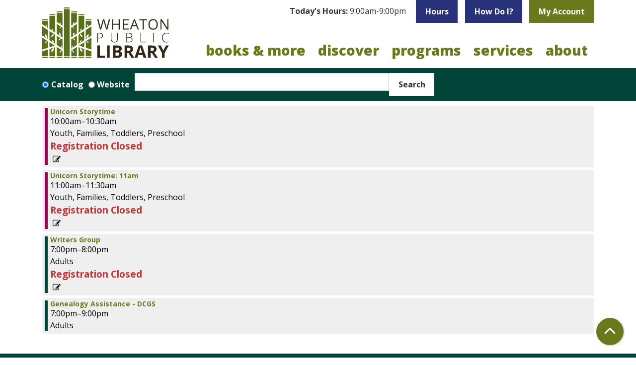

--- FILE ---
content_type: text/html; charset=UTF-8
request_url: https://www.wheatonlibrary.org/events/feed/html?current_date=2023-05-18&ongoing_events=hide
body_size: 13788
content:
<!DOCTYPE html>
<html lang="en" dir="ltr">
  <head>
    <meta charset="utf-8" />
<link rel="canonical" href="https://www.wheatonlibrary.org/events/feed/html" />
<meta name="Generator" content="Drupal 11 (https://www.drupal.org)" />
<meta name="MobileOptimized" content="width" />
<meta name="HandheldFriendly" content="true" />
<meta name="viewport" content="width=device-width, initial-scale=1.0" />
<link rel="icon" href="/themes/custom/website_theme/assets/favicon/favicon.ico" type="image/vnd.microsoft.icon" />

    <title>| Wheaton Public Library</title>
    <link rel="apple-touch-icon" sizes="180x180" href="/themes/custom/website_theme/assets/favicon/apple-touch-icon.png">
    <link rel="icon" type="image/png" sizes="32x32" href="/themes/custom/website_theme/assets/favicon/favicon-32x32.png">
    <link rel="icon" type="image/png" sizes="16x16" href="/themes/custom/website_theme/assets/favicon/favicon-16x16.png">
    <link rel="manifest" href="/themes/custom/website_theme/assets/favicon/site.webmanifest">
    <link rel="mask-icon" href="/themes/custom/website_theme/assets/favicon/safari-pinned-tab.svg" color="#6a7a1b">
    <link rel="shortcut icon" href="/themes/custom/website_theme/assets/favicon/favicon.ico">
    <meta name="msapplication-TileColor" content="#00a300">
    <meta name="msapplication-config" content="/themes/custom/website_theme/assets/favicon/browserconfig.xml">
    <meta name="theme-color" content="#ffffff">
    <link rel="stylesheet" media="all" href="/modules/custom/lm_search_block/css/form.css?t95be9" />
<link rel="stylesheet" media="all" href="/core/misc/components/progress.module.css?t95be9" />
<link rel="stylesheet" media="all" href="/core/misc/components/ajax-progress.module.css?t95be9" />
<link rel="stylesheet" media="all" href="/core/modules/system/css/components/align.module.css?t95be9" />
<link rel="stylesheet" media="all" href="/core/modules/system/css/components/container-inline.module.css?t95be9" />
<link rel="stylesheet" media="all" href="/core/modules/system/css/components/clearfix.module.css?t95be9" />
<link rel="stylesheet" media="all" href="/core/modules/system/css/components/hidden.module.css?t95be9" />
<link rel="stylesheet" media="all" href="/core/modules/system/css/components/js.module.css?t95be9" />
<link rel="stylesheet" media="all" href="/core/modules/filter/css/filter.caption.css?t95be9" />
<link rel="stylesheet" media="all" href="/core/modules/media/css/filter.caption.css?t95be9" />
<link rel="stylesheet" media="all" href="/modules/custom/library_calendar/lc_calendar_theme/css/base.css?t95be9" />
<link rel="stylesheet" media="all" href="/modules/custom/library_calendar/lc_calendar_theme/css/state.css?t95be9" />
<link rel="stylesheet" media="all" href="/modules/custom/library_calendar/lc_calendar_theme/css/components/branch-selector.css?t95be9" />
<link rel="stylesheet" media="all" href="/modules/custom/library_calendar/lc_calendar_theme/css/components/date-icon.css?t95be9" />
<link rel="stylesheet" media="all" href="/modules/custom/library_calendar/lc_calendar_theme/css/components/events.css?t95be9" />
<link rel="stylesheet" media="all" href="/modules/custom/library_calendar/lc_calendar_theme/css/components/event-card.css?t95be9" />
<link rel="stylesheet" media="all" href="/modules/custom/library_calendar/lc_core/css/extra_field.css?t95be9" />
<link rel="stylesheet" media="all" href="/modules/contrib/office_hours/css/office_hours.css?t95be9" />
<link rel="stylesheet" media="all" href="/themes/custom/calendar_theme/node_modules/%40fortawesome/fontawesome-free/css/all.min.css?t95be9" />
<link rel="stylesheet" media="all" href="/themes/custom/website_theme/css/style?t95be9" />

    
  </head>
  <body class="path-events path-not-content no-js">
        <a href="#main-content" class="visually-hidden focusable skip-link">
      Skip to main content
    </a>
    
      <div class="dialog-off-canvas-main-canvas" data-off-canvas-main-canvas>
    
<header class="header">
      <div class="container position-relative">
      <div class="row">
                  <div class="col-12 col-lg-3 branding-col">
              <div>
    
<div id="block-website-theme-branding" class="block block-system block-system-branding-block position-relative">
  
    
        
              
    <a class="site-logo" href="/" rel="home">
      <img src="/themes/custom/website_theme/logo.svg" alt="Homepage of Wheaton Public Library" fetchpriority="high">
    </a>
  </div>

  </div>

          </div>
        
                  <div class="col-12 col-lg-9 header-content-col">
              <div class="header-content-container">
    
<div id="block-website-theme-branchselect" class="block block-lc-branch-select block-lc-branch-select-block position-relative">
  
    
      


    
<div class="lc-branch-select">
    <div class="lc-branch-select__wrapper lc-branch-select__wrapper--single lc-branch-select__wrapper--open">
    <div class="lc-branch-select__content-container">
              
                                              
        <div class="lc-branch-select__today-hours-container lc-branch-select__collapse" role="button" tabindex="0">
          <div class="lc-branch-select__today-hours">
            <b class="lc-branch-select__today-hours--label">Today's Hours:</b>
            <span class="lc-branch-select__today-hours--value"></span>
          </div>
        </div>
      
              
                  <button class="button lc-branch-select__collapse" type="button">
            Hours
          </button>
        
        <div class="lc-branch-select__collapsed-wrapper">
                        
          
          <div class="lc-branch-select__content">
            <div>
  
      <h2><a href="/branch/wheaton-public-library">

            <div class="field-container">Wheaton Public Library</div>
      </a></h2>
    
  

<div class="lc-branch-select__branch lc-branch-select__branch--89" data-branch="89">
  <div class="lc-branch-select__branch--hidden-region">
    
<div class="block block-layout-builder block-field-blocktaxonomy-termlc-library-branchfield-lc-branch-hours position-relative">
  
    
      

      <div class="field-container">
              <div><div class="office-hours office-hours office-hours-status--open"><div class="office-hours__item"><span class="office-hours__item-slots">9:00am-9:00pm</span><span><br /></span></div></div></div>
          </div>
  
  </div>

  </div>
  <div class="lc-branch-selector-content-row">
    <div class="lc-branch-selector-content-col">
      <div>
        
<div class="block block-layout-builder block-field-blocktaxonomy-termlc-library-branchfield-lc-phone-number position-relative">
  
    
      

            <div class="field-container"><a href="tel:6306681374">(630) 668-1374</a></div>
      
  </div>

<div class="block block-layout-builder block-field-blocktaxonomy-termlc-library-branchfield-lc-address position-relative">
  
    
      

            <div class="field-container"><p class="address" translate="no"><span class="organization">Wheaton Public Library</span><br>
<span class="address-line1">225 N. Cross St.</span><br>
<span class="locality">Wheaton</span>, <span class="administrative-area">IL</span> <span class="postal-code">60187</span><br>
<span class="country">United States</span></p></div>
      
  </div>

<div class="block block-layout-builder block-extra-field-blocktaxonomy-termlc-library-branchmap-link position-relative">
  
    
      <a href="http://maps.google.com/?q=225%20N.%20Cross%20St.%2C%2BWheaton%2C%2BIL%2C%2B60187" target="_blank">View on Google Maps</a>
  </div>

      </div>
    </div>
    <div class="lc-branch-selector-content-col">
      <div>
        
<div class="block block-layout-builder block-field-blocktaxonomy-termlc-library-branchfield-lc-branch-hours position-relative">
  
    
      

      <div class="field-container">
              <div><div class="office-hours office-hours office-hours-status--open"><div class="office-hours__item"><span class="office-hours__item-label">Sun: </span><span class="office-hours__item-slots">1:00pm-5:00pm</span><span><br /></span></div><div class="office-hours__item"><span class="office-hours__item-label">Mon: </span><span class="office-hours__item-slots">9:00am-9:00pm</span><span><br /></span></div><div class="office-hours__item"><span class="office-hours__item-label">Tue: </span><span class="office-hours__item-slots">9:00am-9:00pm</span><span><br /></span></div><div class="office-hours__item"><span class="office-hours__item-label">Wed: </span><span class="office-hours__item-slots">9:00am-9:00pm</span><span><br /></span></div><div class="office-hours__item"><span class="office-hours__item-label">Thu: </span><span class="office-hours__item-slots">9:00am-9:00pm</span><span><br /></span></div><div class="office-hours__item"><span class="office-hours__item-label">Fri: </span><span class="office-hours__item-slots">9:00am-7:00pm</span><span><br /></span></div><div class="office-hours__item"><span class="office-hours__item-label">Sat: </span><span class="office-hours__item-slots">9:00am-5:00pm</span><span><br /></span></div></div></div>
          </div>
  
  </div>

      </div>
    </div>
  </div>
</div>

</div>

          </div>
        </div>
          </div>
  </div>
</div>

  </div>

<div id="block-headerbuttons" class="block block-block-content block-block-content7e3f0235-2a38-4e93-9160-4904d44575e7 position-relative">
  
    
      

            <div class="field-container"><a class="btn btn-secondary btn-header" href="/discover/how-do-i">
How Do I?
</a>

<a class="btn btn-primary btn-header" href="https://discover.wheatonlibrary.org/MyAccount/Home">
My Account
</a></div>
      
  </div>

  </div>

              <div>
    

<div class="navbar-container">
  <nav id="block-website-theme-main-menu" class="navbar navbar-expand-lg" role="navigation" aria-labelledby="block-website-theme-main-menu-menu">
                      
    <h2 class="visually-hidden" id="block-website-theme-main-menu-menu">Main navigation</h2>
    

    <button class="navbar-toggler" type="button" data-toggle="collapse"
        data-target="#navbarSupportedContent"
        aria-controls="navbarSupportedContent" aria-expanded="false"
        aria-label="Toggle navigation">
      <i class="fas fa-bars"></i>

      <span class="visually-hidden">
        Toggle Navigation      </span>
    </button>

    <div class="collapse navbar-collapse" id="navbarSupportedContent">
              


  
            <ul class="nav navbar-nav" role="menu">
    
          
                    
      
      <li class="nav-item dropdown" role="none">
        
        
                          
        <span class="nav-link nav-level-0 has-children" data-nav-level="0" role="menuitem" aria-expanded="false" aria-haspopup="true" aria-controls="dropdown-books-more" data-dropdown="dropdown-books-more" tabindex="0">Books &amp; More</span>

                  <button class="btn d-lg-none" type="button">
            <i class="fas fa-chevron-down" role="presentation"></i>
            <span class="visually-hidden">Open Menu</span>
          </button>

            
      
          <div class="mega-menu-container">
          <ul class="dropdown-menu" id="dropdown-books-more" role="menu">
    
          
      
                    
      <li class="nav-item menu-action menu-action-fas fa-credit-card" role="none">
        
        
        
        <a href="/books-more/get-a-library-card" class="menu-action menu-action-fas fa-credit-card nav-link nav-level-1" data-nav-level="1" role="menuitem" data-drupal-link-system-path="node/7353">Get a Library Card</a>

              </li>
          
                    
      
      <li class="nav-item dropdown" role="none">
        
        
                          
        <span class="nav-link nav-level-1 has-children" data-nav-level="1" role="menuitem" aria-expanded="false" aria-haspopup="true" aria-controls="dropdown-borrow" data-dropdown="dropdown-borrow" tabindex="0">Borrow</span>

                  <button class="btn d-lg-none" type="button">
            <i class="fas fa-chevron-down" role="presentation"></i>
            <span class="visually-hidden">Open Menu</span>
          </button>

            
      
          <ul class="dropdown-menu" id="dropdown-borrow" role="menu">
    
          
      
      
      <li class="nav-item" role="none">
        
        
        
        <a href="https://discover.wheatonlibrary.org/" class="nav-link nav-level-2" data-nav-level="2" role="menuitem">Search Our Catalog</a>

              </li>
          
      
      
      <li class="nav-item" role="none">
        
        
        
        <a href="/books-more/search-other-libraries" class="nav-link nav-level-2" data-nav-level="2" role="menuitem" data-drupal-link-system-path="node/7351">Search Other Libraries</a>

              </li>
          
      
      
      <li class="nav-item" role="none">
        
        
        
        <a href="/books-more/borrowing-info" class="nav-link nav-level-2" data-nav-level="2" role="menuitem" data-drupal-link-system-path="node/7352">Borrowing Info</a>

              </li>
          
      
      
      <li class="nav-item" role="none">
        
        
        
        <a href="/books-more/curbside-pickup" class="nav-link nav-level-2" data-nav-level="2" role="menuitem" data-drupal-link-system-path="node/7354">Curbside Pickup</a>

              </li>
          
      
      
      <li class="nav-item" role="none">
        
        
        
        <a href="/text-notices" class="nav-link nav-level-2" data-nav-level="2" role="menuitem" data-drupal-link-system-path="node/9373">Text Notices</a>

              </li>
          
      
      
      <li class="nav-item" role="none">
        
        
        
        <a href="/books-more/library-apps" class="nav-link nav-level-2" data-nav-level="2" role="menuitem" data-drupal-link-system-path="node/7355">Library Apps</a>

              </li>
        </ul>

      
              </li>
          
                    
      
      <li class="nav-item dropdown" role="none">
        
        
                          
        <span class="nav-link nav-level-1 has-children" data-nav-level="1" role="menuitem" aria-expanded="false" aria-haspopup="true" aria-controls="dropdown-materials" data-dropdown="dropdown-materials" tabindex="0">Materials</span>

                  <button class="btn d-lg-none" type="button">
            <i class="fas fa-chevron-down" role="presentation"></i>
            <span class="visually-hidden">Open Menu</span>
          </button>

            
      
          <ul class="dropdown-menu" id="dropdown-materials" role="menu">
    
          
      
      
      <li class="nav-item" role="none">
        
        
        
        <a href="/books-more/new-books-movies" class="nav-link nav-level-2" data-nav-level="2" role="menuitem" data-drupal-link-system-path="node/7356">New Books &amp; Movies</a>

              </li>
          
      
      
      <li class="nav-item" role="none">
        
        
        
        <a href="/eContent?body_value=&amp;field_coll_type_target_id%5B291%5D=291&amp;field_coll_type_target_id%5B290%5D=290" class="nav-link nav-level-2" data-nav-level="2" role="menuitem" data-drupal-link-query="{&quot;body_value&quot;:&quot;&quot;,&quot;field_coll_type_target_id&quot;:{&quot;291&quot;:&quot;291&quot;,&quot;290&quot;:&quot;290&quot;}}" data-drupal-link-system-path="eContent">eBooks &amp; Audiobooks</a>

              </li>
          
      
      
      <li class="nav-item" role="none">
        
        
        
        <a href="/eContent?body_value=&amp;field_coll_type_target_id%5B292%5D=292&amp;field_coll_type_target_id%5B293%5D=293" class="nav-link nav-level-2" data-nav-level="2" role="menuitem" data-drupal-link-query="{&quot;body_value&quot;:&quot;&quot;,&quot;field_coll_type_target_id&quot;:{&quot;292&quot;:&quot;292&quot;,&quot;293&quot;:&quot;293&quot;}}" data-drupal-link-system-path="eContent">eMagazines &amp; Newspapers</a>

              </li>
          
      
      
      <li class="nav-item" role="none">
        
        
        
        <a href="/newspapers" class="nav-link nav-level-2" data-nav-level="2" role="menuitem">Popular Newspapers</a>

              </li>
          
      
      
      <li class="nav-item" role="none">
        
        
        
        <a href="/tech-2-go" class="nav-link nav-level-2" data-nav-level="2" role="menuitem" data-drupal-link-system-path="tech-2-go">Tech2Go</a>

              </li>
        </ul>

      
              </li>
          
                    
      
      <li class="nav-item dropdown" role="none">
        
        
                          
        <span class="nav-link nav-level-1 has-children" data-nav-level="1" role="menuitem" aria-expanded="false" aria-haspopup="true" aria-controls="dropdown-recommendations" data-dropdown="dropdown-recommendations" tabindex="0">Recommendations</span>

                  <button class="btn d-lg-none" type="button">
            <i class="fas fa-chevron-down" role="presentation"></i>
            <span class="visually-hidden">Open Menu</span>
          </button>

            
      
          <ul class="dropdown-menu" id="dropdown-recommendations" role="menu">
    
          
      
      
      <li class="nav-item" role="none">
        
        
        
        <a href="/form/purchase-request" class="nav-link nav-level-2" data-nav-level="2" role="menuitem" data-drupal-link-system-path="webform/purchase_request">Purchase Request</a>

              </li>
          
      
      
      <li class="nav-item" role="none">
        
        
        
        <a href="/form/book-match-request" class="nav-link nav-level-2" data-nav-level="2" role="menuitem" data-drupal-link-system-path="webform/book_match_request">Book Match</a>

              </li>
          
      
      
      <li class="nav-item" role="none">
        
        
        
        <a href="/books-more/reader-resources" class="nav-link nav-level-2" data-nav-level="2" role="menuitem" data-drupal-link-system-path="node/7358">Reader Resources</a>

              </li>
          
      
      
      <li class="nav-item" role="none">
        
        
        
        <a href="/books-more/book-clubs" class="nav-link nav-level-2" data-nav-level="2" role="menuitem" data-drupal-link-system-path="node/7359">Book Clubs</a>

              </li>
        </ul>

      
              </li>
        </ul>

          </div>
      
              </li>
          
                    
      
      <li class="nav-item dropdown" role="none">
        
        
                          
        <span class="nav-link nav-level-0 has-children" data-nav-level="0" role="menuitem" aria-expanded="false" aria-haspopup="true" aria-controls="dropdown-discover" data-dropdown="dropdown-discover" tabindex="0">Discover</span>

                  <button class="btn d-lg-none" type="button">
            <i class="fas fa-chevron-down" role="presentation"></i>
            <span class="visually-hidden">Open Menu</span>
          </button>

            
      
          <div class="mega-menu-container">
          <ul class="dropdown-menu" id="dropdown-discover" role="menu">
    
          
      
                    
      <li class="nav-item menu-action menu-action-fas fa-search" role="none">
        
        
        
        <a href="/databases" class="menu-action menu-action-fas fa-search nav-link nav-level-1" data-nav-level="1" role="menuitem" data-drupal-link-system-path="databases">Online Databases</a>

              </li>
          
                    
      
      <li class="nav-item dropdown" role="none">
        
        
                          
        <span class="nav-link nav-level-1 has-children" data-nav-level="1" role="menuitem" aria-expanded="false" aria-haspopup="true" aria-controls="dropdown-popular-topics" data-dropdown="dropdown-popular-topics" tabindex="0">Popular Topics</span>

                  <button class="btn d-lg-none" type="button">
            <i class="fas fa-chevron-down" role="presentation"></i>
            <span class="visually-hidden">Open Menu</span>
          </button>

            
      
          <ul class="dropdown-menu" id="dropdown-popular-topics" role="menu">
    
          
      
      
      <li class="nav-item" role="none">
        
        
        
        <a href="/discover/business" class="nav-link nav-level-2" data-nav-level="2" role="menuitem" data-drupal-link-system-path="node/7360">Business</a>

              </li>
          
      
      
      <li class="nav-item" role="none">
        
        
        
        <a href="/databases?body_value=&amp;field_db_type_target_id%5B277%5D=277" class="nav-link nav-level-2" data-nav-level="2" role="menuitem" data-drupal-link-query="{&quot;body_value&quot;:&quot;&quot;,&quot;field_db_type_target_id&quot;:{&quot;277&quot;:&quot;277&quot;}}" data-drupal-link-system-path="databases">Consumer Info</a>

              </li>
          
      
      
      <li class="nav-item" role="none">
        
        
        
        <a href="/discover/genealogy" class="nav-link nav-level-2" data-nav-level="2" role="menuitem" data-drupal-link-system-path="node/7361">Genealogy</a>

              </li>
          
      
      
      <li class="nav-item" role="none">
        
        
        
        <a href="/discover/homework-help" class="nav-link nav-level-2" data-nav-level="2" role="menuitem" data-drupal-link-system-path="node/7362">Homework Help</a>

              </li>
          
      
      
      <li class="nav-item" role="none">
        
        
        
        <a href="/services/notary" class="nav-link nav-level-2" data-nav-level="2" role="menuitem" data-drupal-link-system-path="node/7397">Notary</a>

              </li>
          
      
      
      <li class="nav-item" role="none">
        
        
        
        <a href="/databases" class="nav-link nav-level-2" data-nav-level="2" role="menuitem" data-drupal-link-system-path="databases">All Databases</a>

              </li>
        </ul>

      
              </li>
          
                    
      
      <li class="nav-item dropdown" role="none">
        
        
                          
        <span class="nav-link nav-level-1 has-children" data-nav-level="1" role="menuitem" aria-expanded="false" aria-haspopup="true" aria-controls="dropdown-learn" data-dropdown="dropdown-learn" tabindex="0">Learn</span>

                  <button class="btn d-lg-none" type="button">
            <i class="fas fa-chevron-down" role="presentation"></i>
            <span class="visually-hidden">Open Menu</span>
          </button>

            
      
          <ul class="dropdown-menu" id="dropdown-learn" role="menu">
    
          
      
      
      <li class="nav-item" role="none">
        
        
        
        <a href="https://www.wheatonlibrary.org/databases?title=creativebug" class="nav-link nav-level-2" data-nav-level="2" role="menuitem">Creativebug</a>

              </li>
          
      
      
      <li class="nav-item" role="none">
        
        
        
        <a href="https://www.wheatonlibrary.org/databases?title=mango" class="nav-link nav-level-2" data-nav-level="2" role="menuitem">Mango Languages</a>

              </li>
          
      
      
      <li class="nav-item" role="none">
        
        
        
        <a href="https://www.wheatonlibrary.org/databases?title=udemy" class="nav-link nav-level-2" data-nav-level="2" role="menuitem">Udemy</a>

              </li>
          
      
      
      <li class="nav-item" role="none">
        
        
        
        <a href="/discover/tech-classes" class="nav-link nav-level-2" data-nav-level="2" role="menuitem" data-drupal-link-system-path="node/7368">Tech Classes</a>

              </li>
          
      
      
      <li class="nav-item" role="none">
        
        
        
        <a href="/discover/english-language-learners" class="nav-link nav-level-2" data-nav-level="2" role="menuitem" data-drupal-link-system-path="node/7363">English Language Learners</a>

              </li>
        </ul>

      
              </li>
          
                    
      
      <li class="nav-item dropdown" role="none">
        
        
                          
        <span class="nav-link nav-level-1 has-children" data-nav-level="1" role="menuitem" aria-expanded="false" aria-haspopup="true" aria-controls="dropdown-explore" data-dropdown="dropdown-explore" tabindex="0">Explore</span>

                  <button class="btn d-lg-none" type="button">
            <i class="fas fa-chevron-down" role="presentation"></i>
            <span class="visually-hidden">Open Menu</span>
          </button>

            
      
          <ul class="dropdown-menu" id="dropdown-explore" role="menu">
    
          
      
      
      <li class="nav-item" role="none">
        
        
        
        <a href="/discover/museum-passes" class="nav-link nav-level-2" data-nav-level="2" role="menuitem" data-drupal-link-system-path="node/7373">Museum Passes</a>

              </li>
          
      
      
      <li class="nav-item" role="none">
        
        
        
        <a href="/tech-2-go?body_value=&amp;field_eg_category_target_id%5B377%5D=377" class="nav-link nav-level-2" data-nav-level="2" role="menuitem" data-drupal-link-query="{&quot;body_value&quot;:&quot;&quot;,&quot;field_eg_category_target_id&quot;:{&quot;377&quot;:&quot;377&quot;}}" data-drupal-link-system-path="tech-2-go">STEAM Kits</a>

              </li>
          
      
      
      <li class="nav-item" role="none">
        
        
        
        <a href="/discover/3d-printing" class="nav-link nav-level-2" data-nav-level="2" role="menuitem" data-drupal-link-system-path="node/7374">3D Printing</a>

              </li>
          
      
      
      <li class="nav-item" role="none">
        
        
        
        <a href="/discover/local-history" class="nav-link nav-level-2" data-nav-level="2" role="menuitem" data-drupal-link-system-path="node/7365">Local History</a>

              </li>
          
      
      
      <li class="nav-item" role="none">
        
        
        
        <a href="/place-grow" class="nav-link nav-level-2" data-nav-level="2" role="menuitem" data-drupal-link-system-path="node/15985">Library Garden</a>

              </li>
          
      
      
      <li class="nav-item" role="none">
        
        
        
        <a href="/community-resources" class="nav-link nav-level-2" data-nav-level="2" role="menuitem" data-drupal-link-system-path="community-resources">Community Resources</a>

              </li>
        </ul>

      
              </li>
        </ul>

          </div>
      
              </li>
          
                    
      
      <li class="nav-item dropdown" role="none">
        
        
                          
        <span class="nav-link nav-level-0 has-children" data-nav-level="0" role="menuitem" aria-expanded="false" aria-haspopup="true" aria-controls="dropdown-programs" data-dropdown="dropdown-programs" tabindex="0">Programs</span>

                  <button class="btn d-lg-none" type="button">
            <i class="fas fa-chevron-down" role="presentation"></i>
            <span class="visually-hidden">Open Menu</span>
          </button>

            
      
          <div class="mega-menu-container">
          <ul class="dropdown-menu" id="dropdown-programs" role="menu">
    
          
      
                    
      <li class="nav-item menu-action menu-action-fas fa-calendar" role="none">
        
        
        
        <a href="/events" class="menu-action menu-action-fas fa-calendar nav-link nav-level-1" data-nav-level="1" role="menuitem" data-drupal-link-system-path="events">Calendar</a>

              </li>
          
                    
      
      <li class="nav-item dropdown" role="none">
        
        
                          
        <span class="nav-link nav-level-1 has-children" data-nav-level="1" role="menuitem" aria-expanded="false" aria-haspopup="true" aria-controls="dropdown-attend" data-dropdown="dropdown-attend" tabindex="0">Attend</span>

                  <button class="btn d-lg-none" type="button">
            <i class="fas fa-chevron-down" role="presentation"></i>
            <span class="visually-hidden">Open Menu</span>
          </button>

            
      
          <ul class="dropdown-menu" id="dropdown-attend" role="menu">
    
          
      
      
      <li class="nav-item" role="none">
        
        
        
        <a href="/events/upcoming" class="nav-link nav-level-2" data-nav-level="2" role="menuitem" data-drupal-link-system-path="events/upcoming">All</a>

              </li>
          
      
      
      <li class="nav-item" role="none">
        
        
        
        <a href="/events/upcoming?age_groups%5B69%5D=69" class="nav-link nav-level-2" data-nav-level="2" role="menuitem" data-drupal-link-query="{&quot;age_groups&quot;:{&quot;69&quot;:&quot;69&quot;}}" data-drupal-link-system-path="events/upcoming">Adults</a>

              </li>
          
      
      
      <li class="nav-item" role="none">
        
        
        
        <a href="/events/upcoming?age_groups%5B68%5D=68&amp;age_groups%5B95%5D=95&amp;age_groups%5B96%5D=96" class="nav-link nav-level-2" data-nav-level="2" role="menuitem" data-drupal-link-query="{&quot;age_groups&quot;:{&quot;68&quot;:&quot;68&quot;,&quot;95&quot;:&quot;95&quot;,&quot;96&quot;:&quot;96&quot;}}" data-drupal-link-system-path="events/upcoming">Teens</a>

              </li>
          
      
      
      <li class="nav-item" role="none">
        
        
        
        <a href="/events/upcoming?age_groups%5B67%5D=67&amp;age_groups%5B99%5D=99&amp;age_groups%5B66%5D=66&amp;age_groups%5B97%5D=97&amp;age_groups%5B100%5D=100&amp;age_groups%5B98%5D=98" class="nav-link nav-level-2" data-nav-level="2" role="menuitem" data-drupal-link-query="{&quot;age_groups&quot;:{&quot;67&quot;:&quot;67&quot;,&quot;99&quot;:&quot;99&quot;,&quot;66&quot;:&quot;66&quot;,&quot;97&quot;:&quot;97&quot;,&quot;100&quot;:&quot;100&quot;,&quot;98&quot;:&quot;98&quot;}}" data-drupal-link-system-path="events/upcoming">Youth</a>

              </li>
          
      
      
      <li class="nav-item" role="none">
        
        
        
        <a href="/videos" class="nav-link nav-level-2" data-nav-level="2" role="menuitem" data-drupal-link-system-path="videos">Recordings</a>

              </li>
        </ul>

      
              </li>
          
                    
      
      <li class="nav-item dropdown" role="none">
        
        
                          
        <span class="nav-link nav-level-1 has-children" data-nav-level="1" role="menuitem" aria-expanded="false" aria-haspopup="true" aria-controls="dropdown-featured-events" data-dropdown="dropdown-featured-events" tabindex="0">Featured Events</span>

                  <button class="btn d-lg-none" type="button">
            <i class="fas fa-chevron-down" role="presentation"></i>
            <span class="visually-hidden">Open Menu</span>
          </button>

            
      
          <ul class="dropdown-menu" id="dropdown-featured-events" role="menu">
    
          
      
      
      <li class="nav-item" role="none">
        
        
        
        <a href="/programs/arts-culture-center" class="nav-link nav-level-2" data-nav-level="2" role="menuitem" data-drupal-link-system-path="node/7364">Arts &amp; Culture Center</a>

              </li>
          
      
      
      <li class="nav-item" role="none">
        
        
        
        <a href="/books-more/book-clubs" class="nav-link nav-level-2" data-nav-level="2" role="menuitem" data-drupal-link-system-path="node/7359">Book Discussions</a>

              </li>
          
      
      
      <li class="nav-item" role="none">
        
        
        
        <a href="/services/youth/storytime" class="nav-link nav-level-2" data-nav-level="2" role="menuitem" data-drupal-link-system-path="node/7370">Storytime</a>

              </li>
          
      
      
      <li class="nav-item" role="none">
        
        
        
        <a href="/battle-books" class="nav-link nav-level-2" data-nav-level="2" role="menuitem" data-drupal-link-system-path="node/9184">Battle of the Books</a>

              </li>
        </ul>

      
              </li>
          
                    
      
      <li class="nav-item dropdown" role="none">
        
        
                          
        <span class="nav-link nav-level-1 has-children" data-nav-level="1" role="menuitem" aria-expanded="false" aria-haspopup="true" aria-controls="dropdown-resources" data-dropdown="dropdown-resources" tabindex="0">Resources</span>

                  <button class="btn d-lg-none" type="button">
            <i class="fas fa-chevron-down" role="presentation"></i>
            <span class="visually-hidden">Open Menu</span>
          </button>

            
      
          <ul class="dropdown-menu" id="dropdown-resources" role="menu">
    
          
      
      
      <li class="nav-item" role="none">
        
        
        
        <a href="/programs/guide" class="nav-link nav-level-2" data-nav-level="2" role="menuitem" data-drupal-link-system-path="node/7372">Program Guide</a>

              </li>
          
      
      
      <li class="nav-item" role="none">
        
        
        
        <a href="/form/program-proposal" class="nav-link nav-level-2" data-nav-level="2" role="menuitem" data-drupal-link-system-path="webform/program_proposal">Propose a Program</a>

              </li>
          
      
      
      <li class="nav-item" role="none">
        
        
        
        <a href="/form/arts-culture-application" class="nav-link nav-level-2" data-nav-level="2" role="menuitem" data-drupal-link-system-path="webform/arts_culture_application">Arts &amp; Culture Form</a>

              </li>
        </ul>

      
              </li>
        </ul>

          </div>
      
              </li>
          
                    
      
      <li class="nav-item dropdown" role="none">
        
        
                          
        <span class="nav-link nav-level-0 has-children" data-nav-level="0" role="menuitem" aria-expanded="false" aria-haspopup="true" aria-controls="dropdown-services" data-dropdown="dropdown-services" tabindex="0">Services</span>

                  <button class="btn d-lg-none" type="button">
            <i class="fas fa-chevron-down" role="presentation"></i>
            <span class="visually-hidden">Open Menu</span>
          </button>

            
      
          <div class="mega-menu-container">
          <ul class="dropdown-menu" id="dropdown-services" role="menu">
    
          
      
                    
      <li class="nav-item menu-action menu-action-fas fa-door-open" role="none">
        
        
        
        <a href="/reserve-room" class="menu-action menu-action-fas fa-door-open nav-link nav-level-1" data-nav-level="1" role="menuitem" data-drupal-link-system-path="node/2">Reserve a Room</a>

              </li>
          
                    
      
      <li class="nav-item dropdown" role="none">
        
        
                          
        <span class="nav-link nav-level-1 has-children" data-nav-level="1" role="menuitem" aria-expanded="false" aria-haspopup="true" aria-controls="dropdown-services-for-" data-dropdown="dropdown-services-for-" tabindex="0">Services For </span>

                  <button class="btn d-lg-none" type="button">
            <i class="fas fa-chevron-down" role="presentation"></i>
            <span class="visually-hidden">Open Menu</span>
          </button>

            
      
          <ul class="dropdown-menu" id="dropdown-services-for-" role="menu">
    
          
      
      
      <li class="nav-item" role="none">
        
        
        
        <a href="/services/adults" class="nav-link nav-level-2" data-nav-level="2" role="menuitem" data-drupal-link-system-path="node/7381">Adults</a>

              </li>
          
      
      
      <li class="nav-item" role="none">
        
        
        
        <a href="/services/teens" class="nav-link nav-level-2" data-nav-level="2" role="menuitem" data-drupal-link-system-path="node/7383">Teens</a>

              </li>
          
      
      
      <li class="nav-item" role="none">
        
        
        
        <a href="/services/youth" class="nav-link nav-level-2" data-nav-level="2" role="menuitem" data-drupal-link-system-path="node/7389">Youth</a>

              </li>
          
      
      
      <li class="nav-item" role="none">
        
        
        
        <a href="/discover/business" class="nav-link nav-level-2" data-nav-level="2" role="menuitem" data-drupal-link-system-path="node/7360">Businesses</a>

              </li>
          
      
      
      <li class="nav-item" role="none">
        
        
        
        <a href="/services/educators" class="nav-link nav-level-2" data-nav-level="2" role="menuitem" data-drupal-link-system-path="node/7394">Educators</a>

              </li>
          
      
      
      <li class="nav-item" role="none">
        
        
        
        <a href="/services/homebound" class="nav-link nav-level-2" data-nav-level="2" role="menuitem" data-drupal-link-system-path="node/7395">Homebound</a>

              </li>
          
      
      
      <li class="nav-item" role="none">
        
        
        
        <a href="/services/job-seekers" class="nav-link nav-level-2" data-nav-level="2" role="menuitem" data-drupal-link-system-path="node/7396">Job Seekers</a>

              </li>
        </ul>

      
              </li>
          
                    
      
      <li class="nav-item dropdown" role="none">
        
        
                          
        <span class="nav-link nav-level-1 has-children" data-nav-level="1" role="menuitem" aria-expanded="false" aria-haspopup="true" aria-controls="dropdown-in-the-library" data-dropdown="dropdown-in-the-library" tabindex="0">In the Library</span>

                  <button class="btn d-lg-none" type="button">
            <i class="fas fa-chevron-down" role="presentation"></i>
            <span class="visually-hidden">Open Menu</span>
          </button>

            
      
          <ul class="dropdown-menu" id="dropdown-in-the-library" role="menu">
    
          
      
      
      <li class="nav-item" role="none">
        
        
        
        <a href="/cafe" class="nav-link nav-level-2" data-nav-level="2" role="menuitem" data-drupal-link-system-path="node/14269">The Bean Cafe</a>

              </li>
          
      
      
      <li class="nav-item" role="none">
        
        
        
        <a href="/services/proctoring" class="nav-link nav-level-2" data-nav-level="2" role="menuitem" data-drupal-link-system-path="node/7398">Proctoring</a>

              </li>
          
      
      
      <li class="nav-item" role="none">
        
        
        
        <a href="/reserve-room" class="nav-link nav-level-2" data-nav-level="2" role="menuitem" data-drupal-link-system-path="node/2">Reserve a Room</a>

              </li>
          
      
      
      <li class="nav-item" role="none">
        
        
        
        <a href="/services/accessibility" class="nav-link nav-level-2" data-nav-level="2" role="menuitem" data-drupal-link-system-path="node/7399">Accessibility</a>

              </li>
        </ul>

      
              </li>
          
                    
      
      <li class="nav-item dropdown" role="none">
        
        
                          
        <span class="nav-link nav-level-1 has-children" data-nav-level="1" role="menuitem" aria-expanded="false" aria-haspopup="true" aria-controls="dropdown-technology" data-dropdown="dropdown-technology" tabindex="0">Technology</span>

                  <button class="btn d-lg-none" type="button">
            <i class="fas fa-chevron-down" role="presentation"></i>
            <span class="visually-hidden">Open Menu</span>
          </button>

            
      
          <ul class="dropdown-menu" id="dropdown-technology" role="menu">
    
          
      
      
      <li class="nav-item" role="none">
        
        
        
        <a href="/discover/3d-printing" class="nav-link nav-level-2" data-nav-level="2" role="menuitem" data-drupal-link-system-path="node/7374">3D Printing</a>

              </li>
          
      
      
      <li class="nav-item" role="none">
        
        
        
        <a href="/services/computers" class="nav-link nav-level-2" data-nav-level="2" role="menuitem" data-drupal-link-system-path="node/7400">Computers</a>

              </li>
          
      
      
      <li class="nav-item" role="none">
        
        
        
        <a href="/services/copy-fax" class="nav-link nav-level-2" data-nav-level="2" role="menuitem" data-drupal-link-system-path="node/7401">Copy &amp; Fax</a>

              </li>
          
      
      
      <li class="nav-item" role="none">
        
        
        
        <a href="/services/mobile-printing" class="nav-link nav-level-2" data-nav-level="2" role="menuitem" data-drupal-link-system-path="node/7402">Mobile Printing</a>

              </li>
          
      
      
      <li class="nav-item" role="none">
        
        
        
        <a href="/tech-center" class="nav-link nav-level-2" data-nav-level="2" role="menuitem" data-drupal-link-system-path="node/7405">Tech Center</a>

              </li>
        </ul>

      
              </li>
        </ul>

          </div>
      
              </li>
          
                    
      
      <li class="nav-item dropdown" role="none">
        
        
                          
        <span class="nav-link nav-level-0 has-children" data-nav-level="0" role="menuitem" aria-expanded="false" aria-haspopup="true" aria-controls="dropdown-about" data-dropdown="dropdown-about" tabindex="0">About</span>

                  <button class="btn d-lg-none" type="button">
            <i class="fas fa-chevron-down" role="presentation"></i>
            <span class="visually-hidden">Open Menu</span>
          </button>

            
      
          <div class="mega-menu-container">
          <ul class="dropdown-menu" id="dropdown-about" role="menu">
    
          
      
                    
      <li class="nav-item menu-action menu-action-fas fa-envelope" role="none">
        
        
        
        <a href="/about/contact-us" class="menu-action menu-action-fas fa-envelope nav-link nav-level-1" data-nav-level="1" role="menuitem" data-drupal-link-system-path="node/7341">Contact Us</a>

              </li>
          
                    
      
      <li class="nav-item dropdown" role="none">
        
        
                          
        <span class="nav-link nav-level-1 has-children" data-nav-level="1" role="menuitem" aria-expanded="false" aria-haspopup="true" aria-controls="dropdown-who-we-are" data-dropdown="dropdown-who-we-are" tabindex="0">Who We Are</span>

                  <button class="btn d-lg-none" type="button">
            <i class="fas fa-chevron-down" role="presentation"></i>
            <span class="visually-hidden">Open Menu</span>
          </button>

            
      
          <ul class="dropdown-menu" id="dropdown-who-we-are" role="menu">
    
          
      
      
      <li class="nav-item" role="none">
        
        
        
        <a href="/about/location-hours" class="nav-link nav-level-2" data-nav-level="2" role="menuitem" data-drupal-link-system-path="node/7343">Location/Hours</a>

              </li>
          
      
      
      <li class="nav-item" role="none">
        
        
        
        <a href="/about/staff" class="nav-link nav-level-2" data-nav-level="2" role="menuitem" data-drupal-link-system-path="node/7344">Staff</a>

              </li>
          
      
      
      <li class="nav-item" role="none">
        
        
        
        <a href="/about/board" class="nav-link nav-level-2" data-nav-level="2" role="menuitem" data-drupal-link-system-path="node/7345">Board of Trustees</a>

              </li>
          
      
      
      <li class="nav-item" role="none">
        
        
        
        <a href="/about/history" class="nav-link nav-level-2" data-nav-level="2" role="menuitem" data-drupal-link-system-path="node/7346">History</a>

              </li>
          
      
      
      <li class="nav-item" role="none">
        
        
        
        <a href="/community-resources" class="nav-link nav-level-2" data-nav-level="2" role="menuitem" data-drupal-link-system-path="community-resources">Community Partners</a>

              </li>
        </ul>

      
              </li>
          
                    
      
      <li class="nav-item dropdown" role="none">
        
        
                          
        <span class="nav-link nav-level-1 has-children" data-nav-level="1" role="menuitem" aria-expanded="false" aria-haspopup="true" aria-controls="dropdown-what-we-do" data-dropdown="dropdown-what-we-do" tabindex="0">What We Do</span>

                  <button class="btn d-lg-none" type="button">
            <i class="fas fa-chevron-down" role="presentation"></i>
            <span class="visually-hidden">Open Menu</span>
          </button>

            
      
          <ul class="dropdown-menu" id="dropdown-what-we-do" role="menu">
    
          
      
      
      <li class="nav-item" role="none">
        
        
        
        <a href="/about/the-library" class="nav-link nav-level-2" data-nav-level="2" role="menuitem" data-drupal-link-system-path="node/7347">About the Library</a>

              </li>
          
      
      
      <li class="nav-item" role="none">
        
        
        
        <a href="/agendas-and-minutes" class="nav-link nav-level-2" data-nav-level="2" role="menuitem" data-drupal-link-system-path="node/10728">Agendas and Minutes</a>

              </li>
          
      
      
      <li class="nav-item" role="none">
        
        
        
        <a href="/annual-report" class="nav-link nav-level-2" data-nav-level="2" role="menuitem" data-drupal-link-system-path="node/14010">Annual Report</a>

              </li>
          
      
      
      <li class="nav-item" role="none">
        
        
        
        <a href="/policies" class="nav-link nav-level-2" data-nav-level="2" role="menuitem" data-drupal-link-system-path="policies">Policies</a>

              </li>
          
      
      
      <li class="nav-item" role="none">
        
        
        
        <a href="https://libraryaware.com/1092/Subscribers/Subscribe?optInPageId=3048406c-447c-4513-9e8c-8980a32d6356" class="nav-link nav-level-2" data-nav-level="2" role="menuitem">Sign up for eNews</a>

              </li>
        </ul>

      
              </li>
          
                    
      
      <li class="nav-item dropdown" role="none">
        
        
                          
        <span class="nav-link nav-level-1 has-children" data-nav-level="1" role="menuitem" aria-expanded="false" aria-haspopup="true" aria-controls="dropdown-support-us" data-dropdown="dropdown-support-us" tabindex="0">Support Us</span>

                  <button class="btn d-lg-none" type="button">
            <i class="fas fa-chevron-down" role="presentation"></i>
            <span class="visually-hidden">Open Menu</span>
          </button>

            
      
          <ul class="dropdown-menu" id="dropdown-support-us" role="menu">
    
          
      
      
      <li class="nav-item" role="none">
        
        
        
        <a href="/about/donations" class="nav-link nav-level-2" data-nav-level="2" role="menuitem" data-drupal-link-system-path="node/7348">Donations</a>

              </li>
          
      
      
      <li class="nav-item" role="none">
        
        
        
        <a href="/grow-us" class="nav-link nav-level-2" data-nav-level="2" role="menuitem" data-drupal-link-system-path="node/61231">Giving Tree &amp; Butterfly Wall</a>

              </li>
          
      
      
      <li class="nav-item" role="none">
        
        
        
        <a href="/about/friends-of-WPL" class="nav-link nav-level-2" data-nav-level="2" role="menuitem" data-drupal-link-system-path="node/7349">Friends of WPL</a>

              </li>
          
      
      
      <li class="nav-item" role="none">
        
        
        
        <a href="/services/teens/volunteering" class="nav-link nav-level-2" data-nav-level="2" role="menuitem" data-drupal-link-system-path="node/7350">Teen Volunteers</a>

              </li>
        </ul>

      
              </li>
        </ul>

          </div>
      
              </li>
        </ul>

      


          </div>
  </nav>
</div>

  </div>

          </div>
              </div>
    </div>
  
      <div class="search-region">
        <div>
    <div id="block-website-theme-searchblock">
  <div class="lm-search-container">
    <div class="container">
      <form class="lm-search-form" data-drupal-selector="lm-search-form" data-new-tab="catalog" data-new-tab-message="Search results will be opened in a new tab." action="/events/feed/html?current_date=2023-05-18&amp;ongoing_events=hide" method="post" id="lm-search-form" accept-charset="UTF-8">
  <fieldset class="lm-search-form-target js-form-item form-item js-form-wrapper form-wrapper" id="edit-target">
      <legend>
    <span class="visually-hidden fieldset-legend">Select search target</span>
  </legend>
  <div class="fieldset-wrapper">
            <div class="js-form-item form-group js-form-type-radio form-item-target js-form-item-target form-check">
        
<input data-drupal-selector="edit-target-catalog" type="radio" id="edit-target-catalog" name="target" value="catalog" checked="checked" class="form-radio form-check-input" />

        <label for="edit-target-catalog" class="option form-check-label">Catalog</label>
      </div>
<div class="js-form-item form-group js-form-type-radio form-item-target js-form-item-target form-check">
        
<input data-drupal-selector="edit-target-website" type="radio" id="edit-target-website" name="target" value="website" class="form-radio form-check-input" />

        <label for="edit-target-website" class="option form-check-label">Website</label>
      </div>

              </div>
</fieldset>
<div class="js-form-item form-group js-form-type-textfield form-item-input js-form-item-input form-no-label">
      <label for="edit-input" class="visually-hidden js-form-required form-required">Keywords</label>
        
<input data-placeholder-text-catalog="Keywords, Title, Author, and more!" data-placeholder-text-website="Search for information on this site" data-drupal-selector="edit-input" type="text" id="edit-input" name="input" value="" size="60" maxlength="128" class="form-text required form-control" required="required" />

        </div>

<input data-size="" data-drupal-selector="edit-submit" type="submit" id="edit-submit" name="op" value="Search" class="button js-form-submit form-submit btn-submit button--primary" />

<input autocomplete="off" data-drupal-selector="form-fy1uwznb003wpzzskbknflhkebauak3xhtvvrulplxy" type="hidden" name="form_build_id" value="form-fY1Uwznb003WPzzSKbkNflhkebauAK3xHtVVrUlpLXY" />

<input data-drupal-selector="edit-lm-search-form" type="hidden" name="form_id" value="lm_search_form" />

</form>

    </div>
  </div>
</div>

  </div>

    </div>
  </header>

<div class="full-width-region">
  
</div>

<div class="content-background">
  <main role="main" class="main-container container">
    <a id="main-content" tabindex="-1"></a>

      <div>
    <div data-drupal-messages-fallback class="hidden"></div>

<div id="block-website-theme-page-title" class="block block-core block-page-title-block position-relative">
  
    
      


  </div>

<div id="block-website-theme-content" class="block block-system block-system-main-block position-relative">
  
    
      <section class="calendar calendar--month"><section class="calendar__wrap--month"><div data-count="4" data-display="4" data-date="2023-05-18" class="calendar__day calendar__day--ajax"><!-- Single day events on 2023-05-18. -->




<article class="event-card event-card--sparse node node--type-lc-event node--promoted node--view-mode-teaser moderation-state--published">
      
  <div class="lc-event__color-coding lc-event__color-coding--">
                                    
  <div style="--color: #9c0052;" class="lc-event__color-indicator lc-event__color-indicator--youth lc-event__color-indicator--tid-67">
    <span class="visually-hidden">
      This event is in the "Youth" group
    </span>
  </div>

                    
  <div style="--color: #9c0052;" class="lc-event__color-indicator lc-event__color-indicator--families lc-event__color-indicator--tid-99">
    <span class="visually-hidden">
      This event is in the "Families" group
    </span>
  </div>

                    
  <div style="--color: #9c0052;" class="lc-event__color-indicator lc-event__color-indicator--toddlers lc-event__color-indicator--tid-97">
    <span class="visually-hidden">
      This event is in the "Toddlers" group
    </span>
  </div>

                    
  <div style="--color: #9c0052;" class="lc-event__color-indicator lc-event__color-indicator--preschool lc-event__color-indicator--tid-100">
    <span class="visually-hidden">
      This event is in the "Preschool" group
    </span>
  </div>

                    </div>


  <div class="lc-event__event-details">
    <div class="lc-event__key">
      <strong>
              </strong>
    </div>

    
    
      <h3 class="lc-event__title">
        
    
    <a aria-label="View more about &quot;Unicorn Storytime&quot; on Thursday, May 18, 2023 @ 10:00am" href="/event/unicorn-storytime" title="View more about this event" class="lc-event__link">
      Unicorn Storytime
    </a>
  </h3>


    <div class="lc-event__date">
            <div class="lc-event-info-item lc-event-info-item--time">
      10:00am–10:30am
    </div>
  
    </div>

          <div class="lc-event-info__item lc-event-info__item--colors">
                  Youth, 
                  Families, 
                  Toddlers, 
                  Preschool
              </div>
    
    
    <div>


<div class="lc-core--extra-field">
    <span class="lc-registration-label lc-text-danger">Registration Closed</span>

</div>
</div>


        
          <div class="lc-event__icon-container">
                  <div class="lc-event__registration-icon">
            <strong>
              Registration Required
            </strong>
          </div>
        
        
        
              </div>
      </div>

                  
    
  
  
  <div class="lc-event__month-details">
    <div class="lc-event__month-summary lc-event__container" aria-hidden="true">
        
  <div class="lc-event__color-coding lc-event__color-coding--">
                                    
  <div style="--color: #9c0052;" class="lc-event__color-indicator lc-event__color-indicator--youth lc-event__color-indicator--tid-67">
    <span class="visually-hidden">
      This event is in the "Youth" group
    </span>
  </div>

                    
  <div style="--color: #9c0052;" class="lc-event__color-indicator lc-event__color-indicator--families lc-event__color-indicator--tid-99">
    <span class="visually-hidden">
      This event is in the "Families" group
    </span>
  </div>

                    
  <div style="--color: #9c0052;" class="lc-event__color-indicator lc-event__color-indicator--toddlers lc-event__color-indicator--tid-97">
    <span class="visually-hidden">
      This event is in the "Toddlers" group
    </span>
  </div>

                    
  <div style="--color: #9c0052;" class="lc-event__color-indicator lc-event__color-indicator--preschool lc-event__color-indicator--tid-100">
    <span class="visually-hidden">
      This event is in the "Preschool" group
    </span>
  </div>

                    </div>


        <div class="lc-date-icon" aria-hidden="true">
          <span class="lc-date-icon__item lc-date-icon__item--month">
        May
      </span>
    
          <span class="lc-date-icon__item lc-date-icon__item--day">
        18
      </span>
    
    <span class="lc-date-icon__item lc-date-icon__item--year">
      2023
    </span>

          <span class="lc-date-icon__item lc-date-icon__item--day-name">
        Thu
      </span>
      </div>


      <div class="lc-event__event-details">
        
        <h3 class="lc-event__title--details" aria-hidden="true">
          Unicorn Storytime
        </h3>

        <div class="lc-event__date" aria-hidden="true">
                <div class="lc-event-info-item lc-event-info-item--time">
      10:00am–10:30am
    </div>
  

                  </div>

        
        <div>


<div class="lc-core--extra-field">
    <span class="lc-registration-label lc-text-danger">Registration Closed</span>

</div>
</div>

      </div>
    </div>

        
      <div class="lc-event__container">
      <div class="lc-alert alert alert-info">
        Please note you are looking at an event that has already happened.
      </div>
    </div>
  

    <div></div>


    
    
    
    <div class="lc-event__container">
              <div class="lc-event__branch">
          <strong>Library Branch: </strong>

          Wheaton Public Library
        </div>
      
              <div class="lc-event__room">
          <strong>Room: </strong>
          Early Childhood Program Room
        </div>
          </div>

    
          <div class="lc-event__container">
                              <div class="lc-event__age-groups">
              <strong class="lc-event__label">Age Group:</strong>
                              <span>Youth</span>, 
                              <span>Families</span>, 
                              <span>Toddlers</span>, 
                              <span>Preschool</span>
                          </div>
                  
                  <div class="lc-event__program-types">
            <strong class="lc-event__label">
              Program Type:
            </strong>

                          <span>Arts &amp; Crafts</span>, 
                          <span>Storytime</span>
                      </div>
              </div>
    
    <div class="lc-event__container">
      <div>


<div class="lc-core--extra-field">
    Registration Required
</div>
</div>

      <div></div>

    </div>

            
          <div class="lc-event__container">
                          <div class="lc-event__subtitle"><strong>Event Details: </strong></div>
        
                        
                
                  <div class="lc-event__body">

            <div class="field-container"><p>Geared for toddlers and preschoolers with caregiver</p>

<p>It's a special, sparkly storytime all about unicorns! We'll read and craft together.</p>

<p>&nbsp;</p></div>
      </div>
              </div>

      <div class="lc-event__container">
                          
                      </div>
    
                      <h3 class="lc-event-subtitle">Disclaimer(s)</h3>
      
      

      <div class="field-container">
              <div><div>
  
      <h4 class="lc-event-subtitle">

            <div class="field-container">Accessibility</div>
      </h4>
    
  

            <div class="field-container"><p>The library makes every effort to ensure our programs can be enjoyed by all. If you have any concerns about accessibility or need to request specific accommodations, please contact the library.&nbsp;</p></div>
      
</div>
</div>
              <div><div>
  
      <h4 class="lc-event-subtitle">

            <div class="field-container">Children &amp; Caregivers</div>
      </h4>
    
  

            <div class="field-container"><p>This program is intended for children and caregivers to participate together; drop offs are not allowed.</p></div>
      
</div>
</div>
              <div><div>
  
      <h4 class="lc-event-subtitle">

            <div class="field-container">Photo Permission</div>
      </h4>
    
  

            <div class="field-container"><p>In the course of daily operations, the library may take photographs within public areas of the&nbsp;library. Written permission is not needed for Library staff to take photographs of groups or crowds&nbsp;including children in the library building or during library sponsored events.</p></div>
      
</div>
</div>
          </div>
  
        
      </div>

  </article>





<article class="event-card event-card--sparse node node--type-lc-event node--promoted node--view-mode-teaser moderation-state--published">
      
  <div class="lc-event__color-coding lc-event__color-coding--">
                                    
  <div style="--color: #9c0052;" class="lc-event__color-indicator lc-event__color-indicator--youth lc-event__color-indicator--tid-67">
    <span class="visually-hidden">
      This event is in the "Youth" group
    </span>
  </div>

                    
  <div style="--color: #9c0052;" class="lc-event__color-indicator lc-event__color-indicator--families lc-event__color-indicator--tid-99">
    <span class="visually-hidden">
      This event is in the "Families" group
    </span>
  </div>

                    
  <div style="--color: #9c0052;" class="lc-event__color-indicator lc-event__color-indicator--toddlers lc-event__color-indicator--tid-97">
    <span class="visually-hidden">
      This event is in the "Toddlers" group
    </span>
  </div>

                    
  <div style="--color: #9c0052;" class="lc-event__color-indicator lc-event__color-indicator--preschool lc-event__color-indicator--tid-100">
    <span class="visually-hidden">
      This event is in the "Preschool" group
    </span>
  </div>

                    </div>


  <div class="lc-event__event-details">
    <div class="lc-event__key">
      <strong>
              </strong>
    </div>

    
    
      <h3 class="lc-event__title">
        
    
    <a aria-label="View more about &quot;Unicorn Storytime: 11am&quot; on Thursday, May 18, 2023 @ 11:00am" href="/event/unicorn-storytime-11am" title="View more about this event" class="lc-event__link">
      Unicorn Storytime: 11am
    </a>
  </h3>


    <div class="lc-event__date">
            <div class="lc-event-info-item lc-event-info-item--time">
      11:00am–11:30am
    </div>
  
    </div>

          <div class="lc-event-info__item lc-event-info__item--colors">
                  Youth, 
                  Families, 
                  Toddlers, 
                  Preschool
              </div>
    
    
    <div>


<div class="lc-core--extra-field">
    <span class="lc-registration-label lc-text-danger">Registration Closed</span>

</div>
</div>


        
          <div class="lc-event__icon-container">
                  <div class="lc-event__registration-icon">
            <strong>
              Registration Required
            </strong>
          </div>
        
        
        
              </div>
      </div>

                  
    
  
  
  <div class="lc-event__month-details">
    <div class="lc-event__month-summary lc-event__container" aria-hidden="true">
        
  <div class="lc-event__color-coding lc-event__color-coding--">
                                    
  <div style="--color: #9c0052;" class="lc-event__color-indicator lc-event__color-indicator--youth lc-event__color-indicator--tid-67">
    <span class="visually-hidden">
      This event is in the "Youth" group
    </span>
  </div>

                    
  <div style="--color: #9c0052;" class="lc-event__color-indicator lc-event__color-indicator--families lc-event__color-indicator--tid-99">
    <span class="visually-hidden">
      This event is in the "Families" group
    </span>
  </div>

                    
  <div style="--color: #9c0052;" class="lc-event__color-indicator lc-event__color-indicator--toddlers lc-event__color-indicator--tid-97">
    <span class="visually-hidden">
      This event is in the "Toddlers" group
    </span>
  </div>

                    
  <div style="--color: #9c0052;" class="lc-event__color-indicator lc-event__color-indicator--preschool lc-event__color-indicator--tid-100">
    <span class="visually-hidden">
      This event is in the "Preschool" group
    </span>
  </div>

                    </div>


        <div class="lc-date-icon" aria-hidden="true">
          <span class="lc-date-icon__item lc-date-icon__item--month">
        May
      </span>
    
          <span class="lc-date-icon__item lc-date-icon__item--day">
        18
      </span>
    
    <span class="lc-date-icon__item lc-date-icon__item--year">
      2023
    </span>

          <span class="lc-date-icon__item lc-date-icon__item--day-name">
        Thu
      </span>
      </div>


      <div class="lc-event__event-details">
        
        <h3 class="lc-event__title--details" aria-hidden="true">
          Unicorn Storytime: 11am
        </h3>

        <div class="lc-event__date" aria-hidden="true">
                <div class="lc-event-info-item lc-event-info-item--time">
      11:00am–11:30am
    </div>
  

                  </div>

        
        <div>


<div class="lc-core--extra-field">
    <span class="lc-registration-label lc-text-danger">Registration Closed</span>

</div>
</div>

      </div>
    </div>

        
      <div class="lc-event__container">
      <div class="lc-alert alert alert-info">
        Please note you are looking at an event that has already happened.
      </div>
    </div>
  

    <div></div>


    
    
    
    <div class="lc-event__container">
              <div class="lc-event__branch">
          <strong>Library Branch: </strong>

          Wheaton Public Library
        </div>
      
              <div class="lc-event__room">
          <strong>Room: </strong>
          Early Childhood Program Room
        </div>
          </div>

    
          <div class="lc-event__container">
                              <div class="lc-event__age-groups">
              <strong class="lc-event__label">Age Group:</strong>
                              <span>Youth</span>, 
                              <span>Families</span>, 
                              <span>Toddlers</span>, 
                              <span>Preschool</span>
                          </div>
                  
                  <div class="lc-event__program-types">
            <strong class="lc-event__label">
              Program Type:
            </strong>

                          <span>Arts &amp; Crafts</span>, 
                          <span>Storytime</span>
                      </div>
              </div>
    
    <div class="lc-event__container">
      <div>


<div class="lc-core--extra-field">
    Registration Required
</div>
</div>

      <div></div>

    </div>

            
          <div class="lc-event__container">
                          <div class="lc-event__subtitle"><strong>Event Details: </strong></div>
        
                        
                
                  <div class="lc-event__body">

            <div class="field-container"><p>Geared for toddlers and preschoolers with caregiver</p>

<p>It's a special, sparkly storytime all about unicorns! We'll read and craft together.</p>

<p>&nbsp;</p></div>
      </div>
              </div>

      <div class="lc-event__container">
                          
                      </div>
    
                      <h3 class="lc-event-subtitle">Disclaimer(s)</h3>
      
      

      <div class="field-container">
              <div><div>
  
      <h4 class="lc-event-subtitle">

            <div class="field-container">Accessibility</div>
      </h4>
    
  

            <div class="field-container"><p>The library makes every effort to ensure our programs can be enjoyed by all. If you have any concerns about accessibility or need to request specific accommodations, please contact the library.&nbsp;</p></div>
      
</div>
</div>
              <div><div>
  
      <h4 class="lc-event-subtitle">

            <div class="field-container">Children &amp; Caregivers</div>
      </h4>
    
  

            <div class="field-container"><p>This program is intended for children and caregivers to participate together; drop offs are not allowed.</p></div>
      
</div>
</div>
              <div><div>
  
      <h4 class="lc-event-subtitle">

            <div class="field-container">Photo Permission</div>
      </h4>
    
  

            <div class="field-container"><p>In the course of daily operations, the library may take photographs within public areas of the&nbsp;library. Written permission is not needed for Library staff to take photographs of groups or crowds&nbsp;including children in the library building or during library sponsored events.</p></div>
      
</div>
</div>
          </div>
  
        
      </div>

  </article>





<article class="event-card event-card--sparse node node--type-lc-event node--promoted node--view-mode-teaser moderation-state--published">
      
  <div class="lc-event__color-coding lc-event__color-coding--">
                                    
  <div style="--color: #004538;" class="lc-event__color-indicator lc-event__color-indicator--adults lc-event__color-indicator--tid-69">
    <span class="visually-hidden">
      This event is in the "Adults" group
    </span>
  </div>

                    </div>


  <div class="lc-event__event-details">
    <div class="lc-event__key">
      <strong>
              </strong>
    </div>

    
    
      <h3 class="lc-event__title">
        
    
    <a aria-label="View more about &quot;Writers Group&quot; on Thursday, May 18, 2023 @ 7:00pm" href="/event/writers-group-1368" title="View more about this event" class="lc-event__link">
      Writers Group
    </a>
  </h3>


    <div class="lc-event__date">
            <div class="lc-event-info-item lc-event-info-item--time">
      7:00pm–8:00pm
    </div>
  
    </div>

          <div class="lc-event-info__item lc-event-info__item--colors">
                  Adults
              </div>
    
    
    <div>


<div class="lc-core--extra-field">
    <span class="lc-registration-label lc-text-danger">Registration Closed</span>

</div>
</div>


        
          <div class="lc-event__icon-container">
                  <div class="lc-event__registration-icon">
            <strong>
              Registration Required
            </strong>
          </div>
        
        
        
              </div>
      </div>

                  
    
  
  
  <div class="lc-event__month-details">
    <div class="lc-event__month-summary lc-event__container" aria-hidden="true">
        
  <div class="lc-event__color-coding lc-event__color-coding--">
                                    
  <div style="--color: #004538;" class="lc-event__color-indicator lc-event__color-indicator--adults lc-event__color-indicator--tid-69">
    <span class="visually-hidden">
      This event is in the "Adults" group
    </span>
  </div>

                    </div>


        <div class="lc-date-icon" aria-hidden="true">
          <span class="lc-date-icon__item lc-date-icon__item--month">
        May
      </span>
    
          <span class="lc-date-icon__item lc-date-icon__item--day">
        18
      </span>
    
    <span class="lc-date-icon__item lc-date-icon__item--year">
      2023
    </span>

          <span class="lc-date-icon__item lc-date-icon__item--day-name">
        Thu
      </span>
      </div>


      <div class="lc-event__event-details">
        
        <h3 class="lc-event__title--details" aria-hidden="true">
          Writers Group
        </h3>

        <div class="lc-event__date" aria-hidden="true">
                <div class="lc-event-info-item lc-event-info-item--time">
      7:00pm–8:00pm
    </div>
  

                  </div>

        
        <div>


<div class="lc-core--extra-field">
    <span class="lc-registration-label lc-text-danger">Registration Closed</span>

</div>
</div>

      </div>
    </div>

        
      <div class="lc-event__container">
      <div class="lc-alert alert alert-info">
        Please note you are looking at an event that has already happened.
      </div>
    </div>
  

    <div></div>


    
    
    
    <div class="lc-event__container">
              <div class="lc-event__branch">
          <strong>Library Branch: </strong>

          Wheaton Public Library
        </div>
      
              <div class="lc-event__room">
          <strong>Room: </strong>
          Virtual2
        </div>
          </div>

    
          <div class="lc-event__container">
                              <div class="lc-event__age-groups">
              <strong class="lc-event__label">Age Group:</strong>
                              <span>Adults</span>
                          </div>
                  
                  <div class="lc-event__program-types">
            <strong class="lc-event__label">
              Program Type:
            </strong>

                          <span>Clubs</span>, 
                          <span>Virtual</span>
                      </div>
              </div>
    
    <div class="lc-event__container">
      <div>


<div class="lc-core--extra-field">
    Registration Required
</div>
</div>

      <div></div>

    </div>

            
          <div class="lc-event__container">
                          <div class="lc-event__subtitle"><strong>Event Details: </strong></div>
        
                        
                
                  <div class="lc-event__body">

            <div class="field-container"><p>The WPL Writers Group meets monthly on the 3rd Thursday via Zoom.</p></div>
      </div>
              </div>

      <div class="lc-event__container">
                          

            <div class="field-container"><div>
  
      <h3 class="lc-event-subtitle">

            <div class="field-container">Zoom Webinars and Meetings</div>
      </h3>
    
  

            <div class="field-container"><p>After registering, you will receive a confirmation email and reminders containing information about joining the Zoom program. If you need assistance, please email us.</p>

<p><a href="https://support.zoom.us/hc/en-us/articles/201362193-How-Do-I-Join-A-Meeting">Information about joining the Zoom webinar or meeting</a></p></div>
      
</div>
</div>
      
                      </div>
    
                      <h3 class="lc-event-subtitle">Disclaimer(s)</h3>
      
      

      <div class="field-container">
              <div><div>
  
      <h4 class="lc-event-subtitle">

            <div class="field-container">Virtual Program Conduct Policy</div>
      </h4>
    
  

            <div class="field-container"><p>The library's patron conduct policy applies to virtual library programs. Library staff has the right to remove participants from virtual programs who are in violation of the patron conduct policy.</p></div>
      
</div>
</div>
          </div>
  
        
      </div>

  </article>





<article class="event-card event-card--sparse node node--type-lc-event node--promoted node--view-mode-teaser moderation-state--published">
      
  <div class="lc-event__color-coding lc-event__color-coding--">
                                    
  <div style="--color: #004538;" class="lc-event__color-indicator lc-event__color-indicator--adults lc-event__color-indicator--tid-69">
    <span class="visually-hidden">
      This event is in the "Adults" group
    </span>
  </div>

                    </div>


  <div class="lc-event__event-details">
    <div class="lc-event__key">
      <strong>
              </strong>
    </div>

    
    
      <h3 class="lc-event__title">
        
    
    <a aria-label="View more about &quot;Genealogy Assistance - DCGS&quot; on Thursday, May 18, 2023 @ 7:00pm" href="/event/genealogy-assistance-dcgs-50" title="View more about this event" class="lc-event__link">
      Genealogy Assistance - DCGS
    </a>
  </h3>


    <div class="lc-event__date">
            <div class="lc-event-info-item lc-event-info-item--time">
      7:00pm–9:00pm
    </div>
  
    </div>

          <div class="lc-event-info__item lc-event-info__item--colors">
                  Adults
              </div>
    
    
    <div></div>


        
      </div>

                  
    
  
  
  <div class="lc-event__month-details">
    <div class="lc-event__month-summary lc-event__container" aria-hidden="true">
        
  <div class="lc-event__color-coding lc-event__color-coding--">
                                    
  <div style="--color: #004538;" class="lc-event__color-indicator lc-event__color-indicator--adults lc-event__color-indicator--tid-69">
    <span class="visually-hidden">
      This event is in the "Adults" group
    </span>
  </div>

                    </div>


        <div class="lc-date-icon" aria-hidden="true">
          <span class="lc-date-icon__item lc-date-icon__item--month">
        May
      </span>
    
          <span class="lc-date-icon__item lc-date-icon__item--day">
        18
      </span>
    
    <span class="lc-date-icon__item lc-date-icon__item--year">
      2023
    </span>

          <span class="lc-date-icon__item lc-date-icon__item--day-name">
        Thu
      </span>
      </div>


      <div class="lc-event__event-details">
        
        <h3 class="lc-event__title--details" aria-hidden="true">
          Genealogy Assistance - DCGS
        </h3>

        <div class="lc-event__date" aria-hidden="true">
                <div class="lc-event-info-item lc-event-info-item--time">
      7:00pm–9:00pm
    </div>
  

                  </div>

        
        <div></div>

      </div>
    </div>

        
      <div class="lc-event__container">
      <div class="lc-alert alert alert-info">
        Please note you are looking at an event that has already happened.
      </div>
    </div>
  

    <div></div>


    
    
    
    <div class="lc-event__container">
              <div class="lc-event__branch">
          <strong>Library Branch: </strong>

          Wheaton Public Library
        </div>
      
              <div class="lc-event__room">
          <strong>Room: </strong>
          Genealogy Center
        </div>
          </div>

    
          <div class="lc-event__container">
                              <div class="lc-event__age-groups">
              <strong class="lc-event__label">Age Group:</strong>
                              <span>Adults</span>
                          </div>
                  
                  <div class="lc-event__program-types">
            <strong class="lc-event__label">
              Program Type:
            </strong>

                          <span>Genealogy</span>
                      </div>
              </div>
    
    <div class="lc-event__container">
      <div></div>

      <div></div>

    </div>

            
          <div class="lc-event__container">
                          <div class="lc-event__subtitle"><strong>Event Details: </strong></div>
        
                        
                
                  <div class="lc-event__body">

            <div class="field-container"><p>A representative from the DuPage County Genealogical Society is available in the Genealogy area to answer questions.</p></div>
      </div>
              </div>

      <div class="lc-event__container">
                          
                      </div>
    
              
      
        
      </div>

  </article>
</div>
</section>
</section>

  </div>

<div id="block-website-theme-ga4tag" class="block block-block-content block-block-content1c595a48-e2e2-416b-838f-203dba67dbf3 position-relative">
  
    
      

            <div class="field-container"><!-- Google tag (gtag.js) -->
<script async src="https://www.googletagmanager.com/gtag/js?id=G-Z2DD8J58GX"></script>
<script>
  window.dataLayer = window.dataLayer || [];
  function gtag(){dataLayer.push(arguments);}
  gtag('js', new Date());

  gtag('config', 'G-Z2DD8J58GX');
</script>
</div>
      
  </div>

<div id="block-googletagmanager" class="block block-block-content block-block-content8a5022bc-acaf-45b0-a5d8-8e9457ad360e position-relative">
  
    
      

            <div class="field-container"><!-- Global site tag (gtag.js) - Google Analytics -->
<script async src="https://www.googletagmanager.com/gtag/js?id=G-60GMXLC132"></script>
<script>
  window.dataLayer = window.dataLayer || [];
  function gtag(){dataLayer.push(arguments);}
  gtag('js', new Date());

  gtag('config', ‘G-60GMXLC132);
</script></div>
      
  </div>

  </div>

  </main>
</div>

  <div class="pre-footer">
    <div class="container">
        <div>
    
<div id="block-prefootersignup" class="block block-block-content block-block-contentd9d7e488-e5f7-4e42-bc76-d9fbd22903dd position-relative">
  
    
      

            <div class="field-container"><div class="form-row"> <div class="col-md-auto d-flex align-items-center"> <h3 class="mb-md-0">Subscribe to our eNews!</h3> </div> <div class="col-md-auto d-flex align-items-center"> Get the latest updates about what’s happening at the library. </div> <div class="col-md-2 ml-auto"> <a class="btn btn-white btn-block text-uppercase" href="https://libraryaware.com/1092/Subscribers/Subscribe?optInPageId=3048406c-447c-4513-9e8c-8980a32d6356"> Sign Up </a> </div> </div></div>
      
  </div>

  </div>

    </div>
  </div>

  <footer role="contentinfo" class="footer">
    <div class="container">
      <div class="footer-row">
                    <div class="row">
    
<div id="block-contact" class="col-md col-md-auto block block-block-content block-block-content7cceb855-caeb-4f0c-a522-0eeb498b5a74 position-relative">
  
      <h2>Contact Us</h2>
    <a id="contact-us" class="anchor-link visually-hidden"></a>
    
      

            <div class="field-container"><p>Wheaton Public Library<br>225 N. Cross St.<br>Wheaton, IL 60187<br><a href="tel:6306681374">(630) 668-1374</a><br><a href="/about/contact-us">Contact Us</a></p></div>
      
  </div>

<div id="block-hours" class="col-md col-md-auto block block-block-content block-block-contentcef8dde0-00e9-4c32-bb11-19733413eb68 position-relative">
  
      <h2>Hours</h2>
    <a id="hours" class="anchor-link visually-hidden"></a>
    
      

            <div class="field-container"><p>Mon-Thu: 9:00am-9:00pm<br>
Fri: 9:00am-7:00pm<br>
Sat: 9:00am-5:00pm<br>
Sun: 1:00pm-5:00pm<br>
<a href="/about/location-hours">Closings</a></p></div>
      
  </div>

<div id="block-aboutus" class="col-md col-md-auto block block-block-content block-block-content1d7a979a-2135-4855-9db9-fa2fd9a23acd position-relative">
  
      <h2>About Us</h2>
    <a id="about-us" class="anchor-link visually-hidden"></a>
    
      

            <div class="field-container"><p><a href="/about/board">Board of Trustees</a><br>
<a href="/services/job-seekers">Employment</a><br>
<a href="/services/accessibility">Accessibility</a><br>
<a href="/policies/privacy-policy">Privacy Policy</a><br>
<a href="https://www.wheaton.il.us/418/Freedom-of-Information-Act" target="_blank">FOIA</a></p></div>
      
  </div>

<div id="block-connectwithus" class="col-md col-md-auto block block-block-content block-block-content8b8ea576-b8ef-403e-a95a-e1f84d711b7d position-relative">
  
      <h2>Connect With Us!</h2>
    <a id="connect-with-us" class="anchor-link visually-hidden"></a>
    
      

            <div class="field-container"><a href="https://www.facebook.com/wheatonlibrary" aria-label="View the Wheaton Public Library on Facebook" class="text-decoration-none">
<i aria-hidden="true" class="fab fa-facebook fa-2x"></i></a>&nbsp;

<a href="https://www.instagram.com/wheatonlibrary/" aria-label="View the Wheaton Public Library on Instagram" class="text-decoration-none">
<i aria-hidden="true" class="fab fa-instagram fa-2x"></i></a>

<a href="https://www.youtube.com/channel/UConN9QC5MJG-9jv2Jfv3_1A" aria-label="View the Wheaton Public Library on YouTube" class="text-decoration-none">
<i aria-hidden="true" class="fab fa-youtube fa-2x"></i></a>

<a href="https://www.tiktok.com/@wheatonlibrary" aria-label="View the Wheaton Public Library on TikTok" class="text-decoration-none">
<i aria-hidden="true" class="fab fa-tiktok fa-2x"></i></a>


</div>
      
  </div>

<div id="block-growwithus" class="col-md col-md-auto block block-block-content block-block-contentf998469f-97be-460e-a23b-aefab4ee9e7a position-relative">
  
    
      

            <div class="field-container"><div>
  
  

            <div class="field-container">  <img loading="lazy" src="https://www.wheatonlibrary.org/sites/default/files/2021-12/WPL_grow_with_us_footer-%281%29.jpg" width="270" height="128" alt="WPL grow with us" class="img-fluid">

</div>
      
</div>
</div>
      
  </div>

<div id="block-tawkto" class="col-md col-md-auto block block-block-content block-block-content07d1fa14-8c3e-433a-9a9f-a4717dc0c512 position-relative">
  
    
      

            <div class="field-container"><!--Start of Tawk.to Script-->
<script type="text/javascript">
var Tawk_API=Tawk_API||{}, Tawk_LoadStart=new Date();
(function(){
var s1=document.createElement("script"),s0=document.getElementsByTagName("script")[0];
s1.async=true;
s1.src='https://embed.tawk.to/60881d3462662a09efc29e53/1f49r4589';
s1.charset='UTF-8';
s1.setAttribute('crossorigin','*');
s0.parentNode.insertBefore(s1,s0);
})();
</script>
<!--End of Tawk.to Script--></div>
      
  </div>

  </div>

        
              </div>
      <a  href="#" title="Back To Top" aria-label="Back To Top" class="btn back-to-top">
        <i class="fas fa-chevron-up fa-fw"></i>
        <span class="d-block d-lg-none ml-3 ml-lg-0">Back To Top</span>
      </a>
    </div>
  </footer>

  </div>

    
    <script type="application/json" data-drupal-selector="drupal-settings-json">{"path":{"baseUrl":"\/","pathPrefix":"","currentPath":"events\/feed\/html","currentPathIsAdmin":false,"isFront":false,"currentLanguage":"en","currentQuery":{"current_date":"2023-05-18","ongoing_events":"hide"}},"pluralDelimiter":"\u0003","suppressDeprecationErrors":true,"ajaxPageState":{"libraries":"eJxdjFsOwjAMBC8UyJEs192oEU6CHBfR25OWSjw-ZzxeYUWd2cgXFEQ58XJgUKHJuMpCHQrx-C_2Qn4n8ED1IW0-js2GeroxpQz9uNSsBC1UUNeoeazatnMH25iftMntHRXMmWPK6rCr8N1zq6GllAW0tNV6_Abaf9hHG_rWHSVO3PECrS1aGA","theme":"website_theme","theme_token":null},"ajaxTrustedUrl":{"form_action_p_pvdeGsVG5zNF_XLGPTvYSKCf43t8qZYSwcfZl2uzM":true},"user":{"uid":0,"permissionsHash":"8bccd2640c255549526eadb5dc5479eb670d510df5ec3a4083e87f876c654b0e"}}</script>
<script src="/core/assets/vendor/jquery/jquery.min.js?v=4.0.0-rc.1"></script>
<script src="/core/assets/vendor/once/once.min.js?v=1.0.1"></script>
<script src="/core/misc/drupalSettingsLoader.js?v=11.3.1"></script>
<script src="/core/misc/drupal.js?v=11.3.1"></script>
<script src="/core/misc/drupal.init.js?v=11.3.1"></script>
<script src="/core/assets/vendor/tabbable/index.umd.min.js?v=6.3.0"></script>
<script src="/themes/custom/calendar_theme/node_modules/%40fortawesome/fontawesome-free/js/all.min.js?t95be9"></script>
<script src="/themes/custom/calendar_theme/node_modules/bootstrap/dist/js/bootstrap.bundle.js?t95be9"></script>
<script src="/themes/custom/calendar_theme/js/behaviors.js?t95be9"></script>
<script src="/themes/custom/website_theme/js/behaviors.js?t95be9"></script>
<script src="/modules/custom/library_calendar/lc_calendar_theme/js/browser-classes.js?t95be9"></script>
<script src="/modules/custom/library_calendar/lc_branch_select/js/behaviors.js?t95be9"></script>
<script src="/core/misc/progress.js?v=11.3.1"></script>
<script src="/core/assets/vendor/loadjs/loadjs.min.js?v=4.3.0"></script>
<script src="/core/misc/debounce.js?v=11.3.1"></script>
<script src="/core/misc/announce.js?v=11.3.1"></script>
<script src="/core/misc/message.js?v=11.3.1"></script>
<script src="/core/misc/ajax.js?v=11.3.1"></script>
<script src="/core/misc/form.js?v=11.3.1"></script>
<script src="/modules/custom/library_calendar/lc_core/js/form.js?t95be9"></script>
<script src="/modules/custom/lm_menu/js/behaviors.js?v=1.x"></script>
<script src="/modules/custom/lm_search_block/js/form.js?t95be9"></script>

  </body>
</html>


--- FILE ---
content_type: image/svg+xml
request_url: https://www.wheatonlibrary.org/modules/custom/library_calendar/lc_calendar_theme/assets/dist/icons/pencil-square-o-black.svg
body_size: 121
content:
<?xml version="1.0" encoding="utf-8"?><svg xmlns="http://www.w3.org/2000/svg" viewBox="0 0 255.1 255.1" width="255.1" height="255.1"><path d="M127 177.9l16.6-16.6-21.7-21.7-16.6 16.6v8H119v13.7h8zM189.8 75c-1.5-1.5-3.1-1.5-4.7.1l-50 50c-1.6 1.6-1.7 3.2-.1 4.7 1.5 1.5 3.1 1.5 4.7-.1l50-50c1.6-1.6 1.6-3.2.1-4.7zm11.4 84.9V187c0 11.3-4 21-12.1 29.1s-17.7 12.1-29.1 12.1H41.2c-11.3 0-21-4-29.1-12.1S.1 198.3.1 187V68.1c0-11.3 4-21 12.1-29.1s17.7-12 29-12h118.9c6 0 11.6 1.2 16.7 3.6 1.4.7 2.3 1.8 2.6 3.3.3 1.6-.1 3-1.3 4.1l-7 7c-1.3 1.3-2.9 1.7-4.6 1.1-2.2-.6-4.3-.9-6.4-.9H41.2c-6.3 0-11.7 2.2-16.1 6.7s-6.7 9.9-6.7 16.1v119c0 6.3 2.2 11.7 6.7 16.1s9.9 6.7 16.1 6.7h118.9c6.3 0 11.7-2.2 16.1-6.7s6.7-9.9 6.7-16.1v-18c0-1.2.4-2.3 1.3-3.1l9.1-9.1c1.4-1.4 3.1-1.8 5-1s2.9 2.1 2.9 4.1zM187.5 54.4l41.1 41.1-96 96H91.5v-41.1l96-96zM251 73.3l-13.1 13.1-41.1-41.1 13.1-13.1c2.7-2.7 5.9-4 9.7-4s7 1.3 9.7 4L251 53.9c2.7 2.7 4 5.9 4 9.7s-1.4 7-4 9.7z"/></svg>